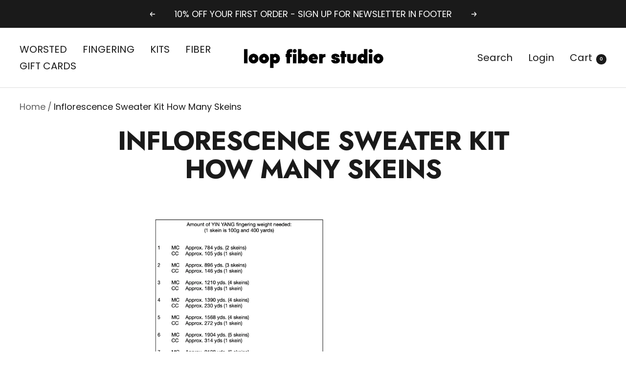

--- FILE ---
content_type: text/javascript
request_url: https://loopfiberstudio.com/cdn/shop/t/35/assets/custom.js?v=167639537848865775061673295852
body_size: -768
content:
//# sourceMappingURL=/cdn/shop/t/35/assets/custom.js.map?v=167639537848865775061673295852
